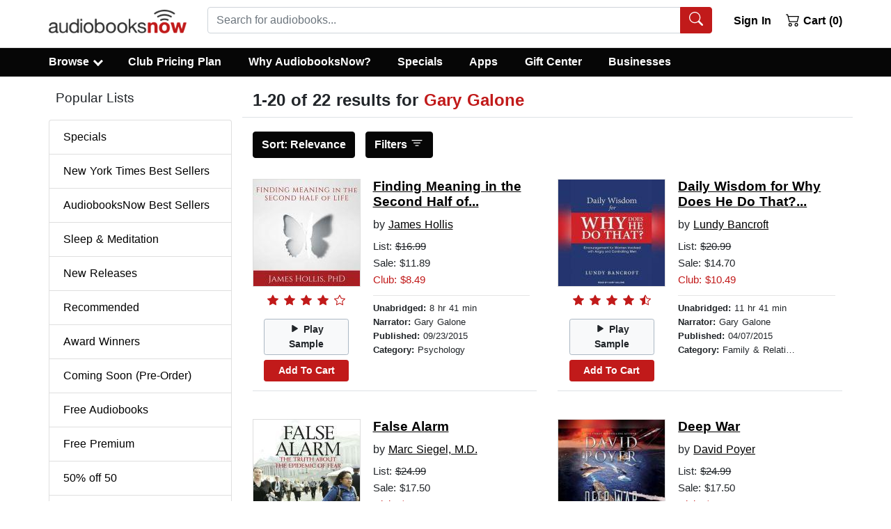

--- FILE ---
content_type: application/javascript
request_url: https://static.audiobooksnow.com/_nuxt/a052f81_3.5.1.js
body_size: 4590
content:
(window.webpackJsonp=window.webpackJsonp||[]).push([[145],{316:function(t,e,n){"use strict";n.d(e,"d",(function(){return r})),n.d(e,"c",(function(){return c})),n.d(e,"a",(function(){return o})),n.d(e,"b",(function(){return l})),n.d(e,"e",(function(){return f}));var r=Math.min,c=Math.max,o=(Math.abs,Math.ceil),l=Math.floor,f=(Math.pow,Math.round)},321:function(t,e,n){"use strict";var r=n(20),c=n(57),o=n(58),l=n(219),f=n(129),h=n(30),O=n(100).f,j=n(101).f,d=n(35).f,m=n(326).trim,v="Number",P=r[v],k=P,x=P.prototype,y=o(n(159)(x))==v,N="trim"in String.prototype,C=function(t){var e=f(t,!1);if("string"==typeof e&&e.length>2){var n,r,c,o=(e=N?e.trim():m(e,3)).charCodeAt(0);if(43===o||45===o){if(88===(n=e.charCodeAt(2))||120===n)return NaN}else if(48===o){switch(e.charCodeAt(1)){case 66:case 98:r=2,c=49;break;case 79:case 111:r=8,c=55;break;default:return+e}for(var code,l=e.slice(2),i=0,h=l.length;i<h;i++)if((code=l.charCodeAt(i))<48||code>c)return NaN;return parseInt(l,r)}}return+e};if(!P(" 0o1")||!P("0b1")||P("+0x1")){P=function(t){var e=arguments.length<1?0:t,n=this;return n instanceof P&&(y?h((function(){x.valueOf.call(n)})):o(n)!=v)?l(new k(C(e)),n,P):C(e)};for(var w,T=n(27)?O(k):"MAX_VALUE,MIN_VALUE,NaN,NEGATIVE_INFINITY,POSITIVE_INFINITY,EPSILON,isFinite,isInteger,isNaN,isSafeInteger,MAX_SAFE_INTEGER,MIN_SAFE_INTEGER,parseFloat,parseInt,isInteger".split(","),L=0;T.length>L;L++)c(k,w=T[L])&&!c(P,w)&&d(P,w,j(k,w));P.prototype=x,x.constructor=P,n(37)(r,v,P)}},326:function(t,e,n){var r=n(18),c=n(69),o=n(30),l=n(327),f="["+l+"]",h=RegExp("^"+f+f+"*"),O=RegExp(f+f+"*$"),j=function(t,e,n){var c={},f=o((function(){return!!l[t]()||"​"!="​"[t]()})),h=c[t]=f?e(d):l[t];n&&(c[n]=h),r(r.P+r.F*f,"String",c)},d=j.trim=function(t,e){return t=String(c(t)),1&e&&(t=t.replace(h,"")),2&e&&(t=t.replace(O,"")),t};t.exports=j},327:function(t,e){t.exports="\t\n\v\f\r   ᠎             　\u2028\u2029\ufeff"},825:function(t,e,n){"use strict";n.d(e,"a",(function(){return Z}));var r,c=n(7),o=n(10),l=n(8),f=n(9),h=n(2),O=n(161),j=n(4),d=n(3),m=n(154),v=n(316),P=n(34),object=n(5),k=n(0),x=n(59),y=n(15),N=n(32),C=n(47),w=n(17),T=n(11),L=n(12),E=n(153),$=n(128),I=n(56),S=n(127);function D(object,t){var e=Object.keys(object);if(Object.getOwnPropertySymbols){var n=Object.getOwnPropertySymbols(object);t&&(n=n.filter((function(t){return Object.getOwnPropertyDescriptor(object,t).enumerable}))),e.push.apply(e,n)}return e}function F(t){for(var i=1;i<arguments.length;i++){var source=null!=arguments[i]?arguments[i]:{};i%2?D(Object(source),!0).forEach((function(e){G(t,e,source[e])})):Object.getOwnPropertyDescriptors?Object.defineProperties(t,Object.getOwnPropertyDescriptors(source)):D(Object(source)).forEach((function(e){Object.defineProperty(t,e,Object.getOwnPropertyDescriptor(source,e))}))}return t}function G(t,e,n){return e in t?Object.defineProperty(t,e,{value:n,enumerable:!0,configurable:!0,writable:!0}):t[e]=n,t}var A=Object(E.a)("value",{type:h.h,defaultValue:null,validator:function(t){return!(!Object(d.f)(t)&&Object(P.b)(t,0)<1)||(Object(N.a)('"v-model" value must be a number greater than "0"',o.qb),!1)}}),M=A.mixin,R=A.props,B=A.prop,z=A.event,_=function(t){var e=Object(P.b)(t)||1;return e<1?5:e},V=function(t,e){var n=Object(P.b)(t)||1;return n>e?e:n<1?1:n},U=function(t){if(t.keyCode===C.j)return Object(L.f)(t,{immediatePropagation:!0}),t.currentTarget.click(),!1},K=Object(k.d)(Object(object.m)(F(F({},R),{},{align:Object(k.c)(h.s,"left"),ariaLabel:Object(k.c)(h.s,"Pagination"),disabled:Object(k.c)(h.g,!1),ellipsisClass:Object(k.c)(h.e),ellipsisText:Object(k.c)(h.s,"…"),firstClass:Object(k.c)(h.e),firstNumber:Object(k.c)(h.g,!1),firstText:Object(k.c)(h.s,"«"),hideEllipsis:Object(k.c)(h.g,!1),hideGotoEndButtons:Object(k.c)(h.g,!1),labelFirstPage:Object(k.c)(h.s,"Go to first page"),labelLastPage:Object(k.c)(h.s,"Go to last page"),labelNextPage:Object(k.c)(h.s,"Go to next page"),labelPage:Object(k.c)(h.l,"Go to page"),labelPrevPage:Object(k.c)(h.s,"Go to previous page"),lastClass:Object(k.c)(h.e),lastNumber:Object(k.c)(h.g,!1),lastText:Object(k.c)(h.s,"»"),limit:Object(k.c)(h.n,5,(function(t){return!(Object(P.b)(t,0)<1)||(Object(N.a)('Prop "limit" must be a number greater than "0"',o.qb),!1)})),nextClass:Object(k.c)(h.e),nextText:Object(k.c)(h.s,"›"),pageClass:Object(k.c)(h.e),pills:Object(k.c)(h.g,!1),prevClass:Object(k.c)(h.e),prevText:Object(k.c)(h.s,"‹"),size:Object(k.c)(h.s)})),"pagination"),J=Object(c.c)({mixins:[M,I.a],props:K,data:function(){var t=Object(P.b)(this[B],0);return{currentPage:t=t>0?t:-1,localNumberOfPages:1,localLimit:5}},computed:{btnSize:function(){var t=this.size;return t?"pagination-".concat(t):""},alignment:function(){var t=this.align;return"center"===t?"justify-content-center":"end"===t||"right"===t?"justify-content-end":"fill"===t?"text-center":""},styleClass:function(){return this.pills?"b-pagination-pills":""},computedCurrentPage:function(){return V(this.currentPage,this.localNumberOfPages)},paginationParams:function(){var t=this.localLimit,e=this.localNumberOfPages,n=this.computedCurrentPage,r=this.hideEllipsis,c=this.firstNumber,o=this.lastNumber,l=!1,f=!1,h=t,O=1;e<=t?h=e:n<t-1&&t>3?(r&&!o||(f=!0,h=t-(c?0:1)),h=Object(v.d)(h,t)):e-n+2<t&&t>3?(r&&!c||(l=!0,h=t-(o?0:1)),O=e-h+1):(t>3&&(h=t-(r?0:2),l=!(r&&!c),f=!(r&&!o)),O=n-Object(v.b)(h/2)),O<1?(O=1,l=!1):O>e-h&&(O=e-h+1,f=!1),l&&c&&O<4&&(h+=2,O=1,l=!1);var j=O+h-1;return f&&o&&j>e-3&&(h+=j===e-2?2:3,f=!1),t<=3&&(c&&1===O?h=Object(v.d)(h+1,e,t+1):o&&e===O+h-1&&(O=Object(v.c)(O-1,1),h=Object(v.d)(e-O+1,e,t+1))),{showFirstDots:l,showLastDots:f,numberOfLinks:h=Object(v.d)(h,e-O+1),startNumber:O}},pageList:function(){var t=this.paginationParams,e=t.numberOfLinks,n=t.startNumber,r=this.computedCurrentPage,c=function(t,e){return Object(T.c)(e,(function(e,i){return{number:t+i,classes:null}}))}(n,e);if(c.length>3){var o=r-n,l="bv-d-xs-down-none";if(0===o)for(var i=3;i<c.length;i++)c[i].classes=l;else if(o===c.length-1)for(var f=0;f<c.length-3;f++)c[f].classes=l;else{for(var h=0;h<o-1;h++)c[h].classes=l;for(var O=c.length-1;O>o+1;O--)c[O].classes=l}}return c}},watch:(r={},G(r,B,(function(t,e){t!==e&&(this.currentPage=V(t,this.localNumberOfPages))})),G(r,"currentPage",(function(t,e){t!==e&&this.$emit(z,t>0?t:null)})),G(r,"limit",(function(t,e){t!==e&&(this.localLimit=_(t))})),r),created:function(){var t=this;this.localLimit=_(this.limit),this.$nextTick((function(){t.currentPage=t.currentPage>t.localNumberOfPages?t.localNumberOfPages:t.currentPage}))},methods:{handleKeyNav:function(t){var e=t.keyCode,n=t.shiftKey;this.isNav||(e===C.f||e===C.k?(Object(L.f)(t,{propagation:!1}),n?this.focusFirst():this.focusPrev()):e!==C.i&&e!==C.a||(Object(L.f)(t,{propagation:!1}),n?this.focusLast():this.focusNext()))},getButtons:function(){return Object(j.F)("button.page-link, a.page-link",this.$el).filter((function(t){return Object(j.u)(t)}))},focusCurrent:function(){var t=this;this.$nextTick((function(){var e=t.getButtons().find((function(e){return Object(P.b)(Object(j.h)(e,"aria-posinset"),0)===t.computedCurrentPage}));Object(j.d)(e)||t.focusFirst()}))},focusFirst:function(){var t=this;this.$nextTick((function(){var e=t.getButtons().find((function(t){return!Object(j.r)(t)}));Object(j.d)(e)}))},focusLast:function(){var t=this;this.$nextTick((function(){var e=t.getButtons().reverse().find((function(t){return!Object(j.r)(t)}));Object(j.d)(e)}))},focusPrev:function(){var t=this;this.$nextTick((function(){var e=t.getButtons(),n=e.indexOf(Object(j.g)());n>0&&!Object(j.r)(e[n-1])&&Object(j.d)(e[n-1])}))},focusNext:function(){var t=this;this.$nextTick((function(){var e=t.getButtons(),n=e.indexOf(Object(j.g)());n<e.length-1&&!Object(j.r)(e[n+1])&&Object(j.d)(e[n+1])}))}},render:function(t){var e=this,n=Object($.a)(this),r=n.disabled,c=n.labelPage,o=n.ariaLabel,l=n.isNav,f=n.localNumberOfPages,h=n.computedCurrentPage,O=this.pageList.map((function(p){return p.number})),j=this.paginationParams,m=j.showFirstDots,v=j.showLastDots,P="fill"===this.align,x=[],N=function(t){return t===h},C=this.currentPage<1,T=function(n,c,o,h,O,j,d){var m=r||N(j)||C||n<1||n>f,v=n<1?1:n>f?f:n,k={disabled:m,page:v,index:v-1},x=e.normalizeSlot(o,k)||Object(y.g)(h)||t(),w=t(m?"span":l?S.a:"button",{staticClass:"page-link",class:{"flex-grow-1":!l&&!m&&P},props:m||!l?{}:e.linkProps(n),attrs:{role:l?null:"menuitem",type:l||m?null:"button",tabindex:m||l?null:"-1","aria-label":c,"aria-controls":Object($.a)(e).ariaControls||null,"aria-disabled":m?"true":null},on:m?{}:{"!click":function(t){e.onClick(t,n)},keydown:U}},[x]);return t("li",{key:d,staticClass:"page-item",class:[{disabled:m,"flex-fill":P,"d-flex":P&&!l&&!m},O],attrs:{role:l?null:"presentation","aria-hidden":m?"true":null}},[w])},L=function(n){return t("li",{staticClass:"page-item",class:["disabled","bv-d-xs-down-none",P?"flex-fill":"",e.ellipsisClass],attrs:{role:"separator"},key:"ellipsis-".concat(n?"last":"first")},[t("span",{staticClass:"page-link"},[e.normalizeSlot(w.i)||Object(y.g)(e.ellipsisText)||t()])])},E=function(n,o){var h=n.number,O=N(h)&&!C,j=r?null:O||C&&0===o?"0":"-1",m={role:l?null:"menuitemradio",type:l||r?null:"button","aria-disabled":r?"true":null,"aria-controls":Object($.a)(e).ariaControls||null,"aria-label":Object(k.b)(c)?c(h):"".concat(Object(d.e)(c)?c():c," ").concat(h),"aria-checked":l?null:O?"true":"false","aria-current":l&&O?"page":null,"aria-posinset":l?null:h,"aria-setsize":l?null:f,tabindex:l?null:j},v=Object(y.g)(e.makePage(h)),x={page:h,index:h-1,content:v,active:O,disabled:r},T=t(r?"span":l?S.a:"button",{props:r||!l?{}:e.linkProps(h),staticClass:"page-link",class:{"flex-grow-1":!l&&!r&&P},attrs:m,on:r?{}:{"!click":function(t){e.onClick(t,h)},keydown:U}},[e.normalizeSlot(w.N,x)||v]);return t("li",{staticClass:"page-item",class:[{disabled:r,active:O,"flex-fill":P,"d-flex":P&&!l&&!r},n.classes,e.pageClass],attrs:{role:l?null:"presentation"},key:"page-".concat(h)},[T])},I=t();this.firstNumber||this.hideGotoEndButtons||(I=T(1,this.labelFirstPage,w.m,this.firstText,this.firstClass,1,"pagination-goto-first")),x.push(I),x.push(T(h-1,this.labelPrevPage,w.P,this.prevText,this.prevClass,1,"pagination-goto-prev")),x.push(this.firstNumber&&1!==O[0]?E({number:1},0):t()),x.push(m?L(!1):t()),this.pageList.forEach((function(t,n){var r=m&&e.firstNumber&&1!==O[0]?1:0;x.push(E(t,n+r))})),x.push(v?L(!0):t()),x.push(this.lastNumber&&O[O.length-1]!==f?E({number:f},-1):t()),x.push(T(h+1,this.labelNextPage,w.L,this.nextText,this.nextClass,f,"pagination-goto-next"));var D=t();this.lastNumber||this.hideGotoEndButtons||(D=T(f,this.labelLastPage,w.w,this.lastText,this.lastClass,f,"pagination-goto-last")),x.push(D);var F=t("ul",{staticClass:"pagination",class:["b-pagination",this.btnSize,this.alignment,this.styleClass],attrs:{role:l?null:"menubar","aria-disabled":r?"true":"false","aria-label":l?null:o||null},on:l?{}:{keydown:this.handleKeyNav},ref:"ul"},x);return l?t("nav",{attrs:{"aria-disabled":r?"true":null,"aria-hidden":r?"true":"false","aria-label":l&&o||null}},[F]):F}});function X(object,t){var e=Object.keys(object);if(Object.getOwnPropertySymbols){var n=Object.getOwnPropertySymbols(object);t&&(n=n.filter((function(t){return Object.getOwnPropertyDescriptor(object,t).enumerable}))),e.push.apply(e,n)}return e}function Y(t){for(var i=1;i<arguments.length;i++){var source=null!=arguments[i]?arguments[i]:{};i%2?X(Object(source),!0).forEach((function(e){H(t,e,source[e])})):Object.getOwnPropertyDescriptors?Object.defineProperties(t,Object.getOwnPropertyDescriptors(source)):X(Object(source)).forEach((function(e){Object.defineProperty(t,e,Object.getOwnPropertyDescriptor(source,e))}))}return t}function H(t,e,n){return e in t?Object.defineProperty(t,e,{value:n,enumerable:!0,configurable:!0,writable:!0}):t[e]=n,t}var Q=Object(object.j)(S.b,["event","routerTag"]),W=Object(k.d)(Object(object.m)(Y(Y(Y({},K),Q),{},{baseUrl:Object(k.c)(h.s,"/"),linkGen:Object(k.c)(h.k),noPageDetect:Object(k.c)(h.g,!1),numberOfPages:Object(k.c)(h.n,1,(function(t){return!(Object(P.b)(t,0)<1)||(Object(N.a)('Prop "number-of-pages" must be a number greater than "0"',o.rb),!1)})),pageGen:Object(k.c)(h.k),pages:Object(k.c)(h.b),useRouter:Object(k.c)(h.g,!1)})),o.rb),Z=Object(c.c)({name:o.rb,mixins:[J],props:W,computed:{isNav:function(){return!0},computedValue:function(){var t=Object(P.b)(this.value,0);return t<1?null:t}},watch:{numberOfPages:function(){var t=this;this.$nextTick((function(){t.setNumberOfPages()}))},pages:function(){var t=this;this.$nextTick((function(){t.setNumberOfPages()}))}},created:function(){this.setNumberOfPages()},mounted:function(){var t=this;this.$router&&this.$watch("$route",(function(){t.$nextTick((function(){Object(j.D)((function(){t.guessCurrentPage()}))}))}))},methods:{setNumberOfPages:function(){var t,e=this;Object(d.a)(this.pages)&&this.pages.length>0?this.localNumberOfPages=this.pages.length:this.localNumberOfPages=(t=this.numberOfPages,Object(v.c)(Object(P.b)(t,0),1)),this.$nextTick((function(){e.guessCurrentPage()}))},onClick:function(t,e){var n=this;if(e!==this.currentPage){var r=t.currentTarget||t.target,c=new O.a(f.q,{cancelable:!0,vueTarget:this,target:r});this.$emit(c.type,c,e),c.defaultPrevented||(Object(j.D)((function(){n.currentPage=e,n.$emit(f.c,e)})),this.$nextTick((function(){Object(j.c)(r)})))}},getPageInfo:function(t){if(!Object(d.a)(this.pages)||0===this.pages.length||Object(d.n)(this.pages[t-1])){var link="".concat(this.baseUrl).concat(t);return{link:this.useRouter?{path:link}:link,text:Object(y.g)(t)}}var e=this.pages[t-1];if(Object(d.i)(e)){var n=e.link;return{link:Object(d.i)(n)?n:this.useRouter?{path:n}:n,text:Object(y.g)(e.text||t)}}return{link:Object(y.g)(e),text:Object(y.g)(t)}},makePage:function(t){var e=this.pageGen,n=this.getPageInfo(t);return Object(k.b)(e)?e(t,n):n.text},makeLink:function(t){var e=this.linkGen,n=this.getPageInfo(t);return Object(k.b)(e)?e(t,n):n.link},linkProps:function(t){var e=Object(k.e)(Q,this),link=this.makeLink(t);return this.useRouter||Object(d.i)(link)?e.to=link:e.href=link,e},resolveLink:function(){var link,t=arguments.length>0&&void 0!==arguments[0]?arguments[0]:"";try{(link=document.createElement("a")).href=Object(x.a)({to:t},"a","/","/"),document.body.appendChild(link);var e=link,n=e.pathname,r=e.hash,c=e.search;return document.body.removeChild(link),{path:n,hash:r,query:Object(x.f)(c)}}catch(t){try{link&&link.parentNode&&link.parentNode.removeChild(link)}catch(t){}return{}}},resolveRoute:function(){var t=arguments.length>0&&void 0!==arguments[0]?arguments[0]:"";try{var e=this.$router.resolve(t,this.$route).route;return{path:e.path,hash:e.hash,query:e.query}}catch(t){return{}}},guessCurrentPage:function(){var t=this.$router,e=this.$route,n=this.computedValue;if(!this.noPageDetect&&!n&&(l.h||!l.h&&t))for(var r=t&&e?{path:e.path,hash:e.hash,query:e.query}:{},c=l.h?window.location||document.location:null,o=c?{path:c.pathname,hash:c.hash,query:Object(x.f)(c.search)}:{},f=1;!n&&f<=this.localNumberOfPages;f++){var h=this.makeLink(f);n=t&&(Object(d.i)(h)||this.useRouter)?Object(m.a)(this.resolveRoute(h),r)?f:null:l.h?Object(m.a)(this.resolveLink(h),o)?f:null:-1}this.currentPage=n>0?n:0}}})}}]);